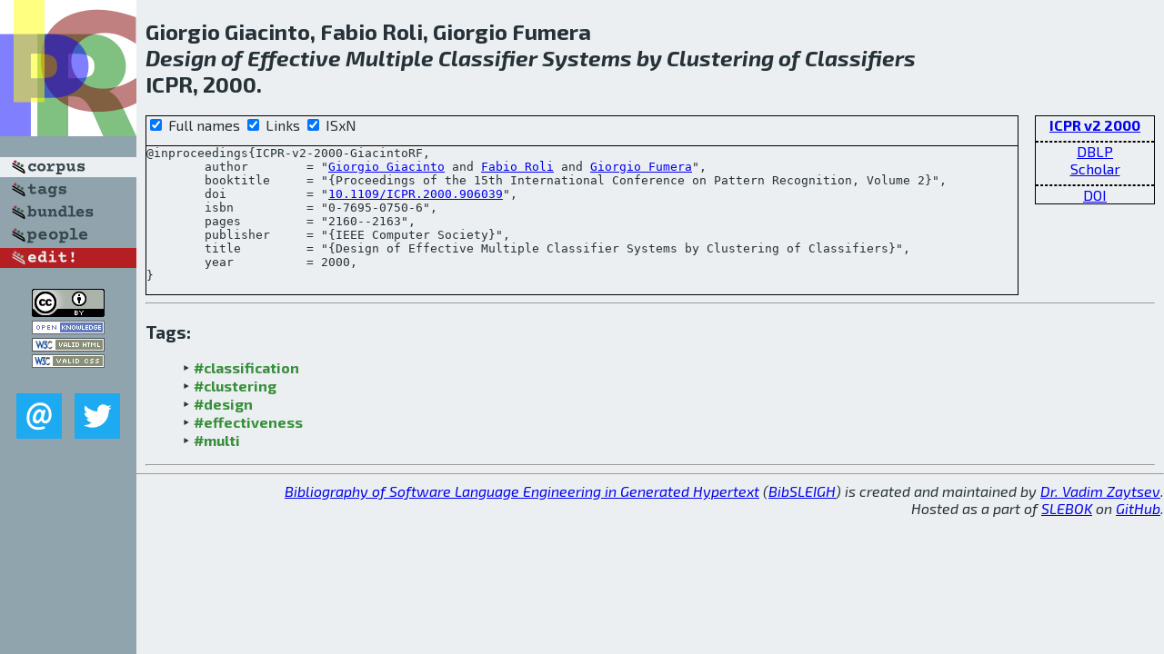

--- FILE ---
content_type: text/html; charset=utf-8
request_url: http://bibtex.github.io/ICPR-v2-2000-GiacintoRF.html
body_size: 1964
content:
<!DOCTYPE html>
<html>
<head>
	<meta http-equiv="Content-Type" content="text/html; charset=UTF-8"/>
	<meta name="keywords" content="software linguistics, software language engineering, book of knowledge, glossary, academic publications, scientific research, open knowledge, open science"/>
	<title>BibSLEIGH — Design of Effective Multiple Classifier Systems by Clustering of Classifiers</title>
	<link href="stuff/bib.css" rel="stylesheet" type="text/css"/>
	<link href='http://fonts.googleapis.com/css?family=Exo+2:400,700,400italic,700italic' rel='stylesheet' type='text/css'>
	<script src="stuff/jquery.min.js" type="text/javascript"></script>
</head>
<body>
<div class="left">
	<a href="index.html"><img src="stuff/icpr.png" alt="Design of Effective Multiple Classifier Systems by Clustering of Classifiers" title="Design of Effective Multiple Classifier Systems by Clustering of Classifiers" class="pad"/></a>

	<div class="pad">
		<a href="index.html"><img src="stuff/a-corpus.png" alt="BibSLEIGH corpus" title="All papers in the corpus"/></a><br/>
		<a href="tag/index.html"><img src="stuff/p-tags.png" alt="BibSLEIGH tags" title="All known tags"/></a><br/>
		<a href="bundle/index.html"><img src="stuff/p-bundles.png" alt="BibSLEIGH bundles" title="All selected bundles"/></a><br/>
		<a href="person/index.html"><img src="stuff/p-people.png" alt="BibSLEIGH people" title="All contributors"/></a><br/>
<a href="https://github.com/slebok/bibsleigh/edit/master/corpus/KER\2000\ICPR-v2-2000\ICPR-v2-2000-GiacintoRF.json"><img src="stuff/edit.png" alt="EDIT!" title="EDIT!"/></a>
	</div>
	<a href="http://creativecommons.org/licenses/by/4.0/" title="CC-BY"><img src="stuff/cc-by.png" alt="CC-BY"/></a><br/>
	<a href="http://opendatacommons.org/licenses/by/summary/" title="Open Knowledge"><img src="stuff/open-knowledge.png" alt="Open Knowledge" /></a><br/>
	<a href="http://validator.w3.org/check/referer" title="XHTML 1.0 W3C Rec"><img src="stuff/xhtml.png" alt="XHTML 1.0 W3C Rec" /></a><br/>
	<a href="http://jigsaw.w3.org/css-validator/check/referer" title="CSS 2.1 W3C CanRec"><img src="stuff/css.png" alt="CSS 2.1 W3C CanRec" class="pad" /></a><br/>
	<div class="sm">
		<a href="mailto:vadim@grammarware.net"><img src="stuff/email.png" alt="email" title="Complain!" /></a>
		<a href="https://twitter.com/intent/tweet?screen_name=grammarware"><img src="stuff/twitter.png" alt="twitter" title="Mention!" /></a>
	</div>

</div>
<div class="main">
<h2>Giorgio Giacinto, Fabio Roli, Giorgio Fumera<br/><em><a href="word/design.html">Design</a> of <a href="word/effect.html">Effective</a> <a href="word/multipl.html">Multiple</a> <a href="word/classifi.html">Classifier</a> <a href="word/system.html">Systems</a> by <a href="word/cluster.html">Clustering</a> of <a href="word/classifi.html">Classifiers</a></em><br/>ICPR, 2000.</h2>
<div class="rbox">
<strong><a href="ICPR-v2-2000.html">ICPR v2 2000</a></strong><hr/><a href="http://dblp.org/rec/html/conf/icpr/GiacintoRF00">DBLP</a><br/>
<a href="https://scholar.google.com/scholar?q=%22Design+of+Effective+Multiple+Classifier+Systems+by+Clustering+of+Classifiers%22">Scholar</a><hr/><a href="http://dx.doi.org/10.1109/ICPR.2000.906039">DOI</a>
</div>
<div class="pre"><form action="#">
	<input type="checkbox" checked="checked" onClick="$('#booktitle').text(this.checked?'Proceedings of the 15th International Conference on Pattern Recognition, Volume 2':'ICPR v2');$('#publisher').text(this.checked?'IEEE Computer Society':'IEEE CS');"/> Full names
	<input type="checkbox" checked="checked" onClick="(this.checked)?$('.uri').show():$('.uri').hide();"/> Links
	<input type="checkbox" checked="checked" onClick="(this.checked)?$('#isbn').show():$('#isbn').hide();"/> ISxN
	</form><pre>@inproceedings{ICPR-v2-2000-GiacintoRF,
	author        = "<a href="person/Giorgio_Giacinto.html">Giorgio Giacinto</a> and <a href="person/Fabio_Roli.html">Fabio Roli</a> and <a href="person/Giorgio_Fumera.html">Giorgio Fumera</a>",
	booktitle     = "{<span id="booktitle">Proceedings of the 15th International Conference on Pattern Recognition, Volume 2</span>}",
<span class="uri">	doi           = "<a href="http://dx.doi.org/10.1109/ICPR.2000.906039">10.1109/ICPR.2000.906039</a>",
</span><span id="isbn">	isbn          = "0-7695-0750-6",
</span>	pages         = "2160--2163",
	publisher     = "{<span id="publisher">IEEE Computer Society</span>}",
	title         = "{Design of Effective Multiple Classifier Systems by Clustering of Classifiers}",
	year          = 2000,
}</pre>
</div>
<hr/>
<h3>Tags:</h3><ul class="tri"><li class="tag"><a href="tag/classification.html">#classification</a></li>
<li class="tag"><a href="tag/clustering.html">#clustering</a></li>
<li class="tag"><a href="tag/design.html">#design</a></li>
<li class="tag"><a href="tag/effectiveness.html">#effectiveness</a></li>
<li class="tag"><a href="tag/multi.html">#multi</a></li></ul><hr/>
</div>
<hr style="clear:both"/>
<div class="last">
	<em>
		<a href="http://bibtex.github.io">Bibliography of Software Language Engineering in Generated Hypertext</a>
		(<a href="http://github.com/slebok/bibsleigh">BibSLEIGH</a>) is
		created and maintained by <a href="http://grammarware.github.io/">Dr. Vadim Zaytsev</a>.<br/>
		Hosted as a part of <a href="http://slebok.github.io/">SLEBOK</a> on <a href="http://www.github.com/">GitHub</a>.
	</em>
</div>
</body>
</html>